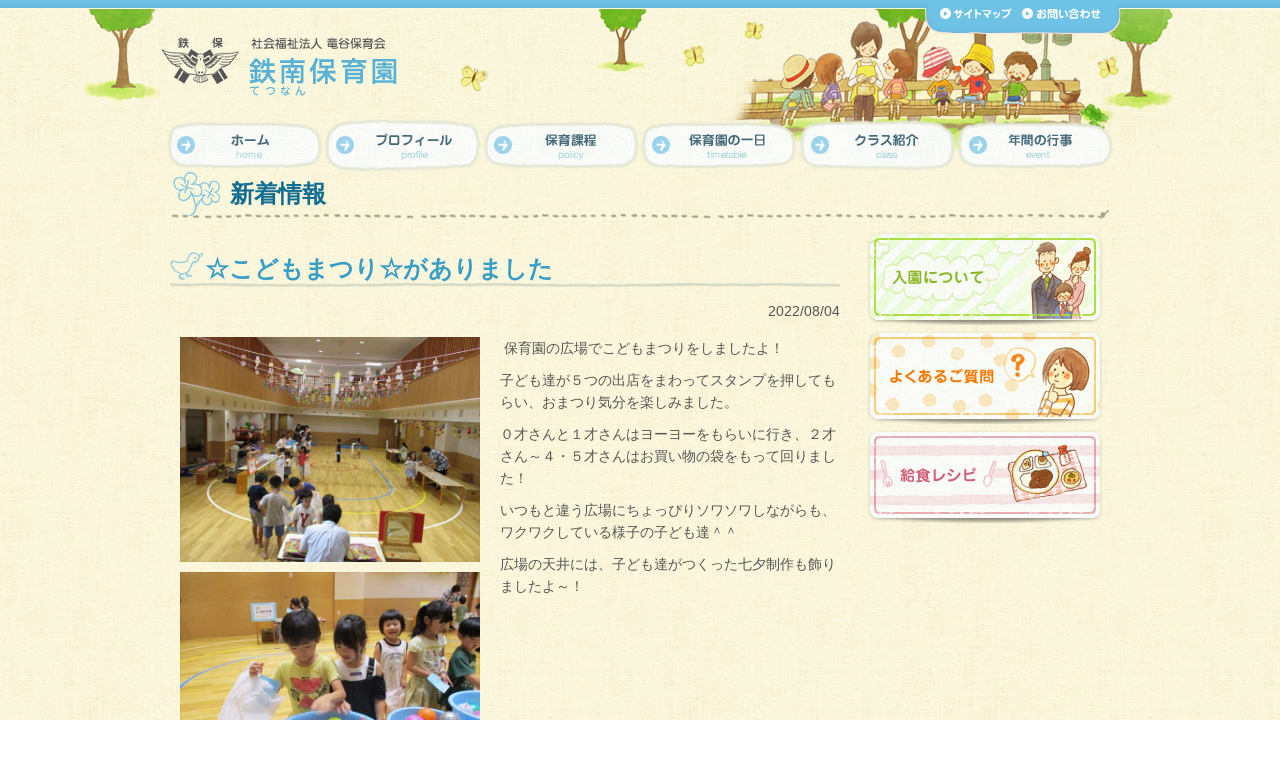

--- FILE ---
content_type: text/html; charset=UTF-8
request_url: http://www.obi-ryukoku.or.jp/tetsunan/topics/guidance.html?no=2450
body_size: 9233
content:
<!DOCTYPE html PUBLIC "-//W3C//DTD XHTML 1.0 Strict//EN" "http://www.w3.org/TR/xhtml1/DTD/xhtml1-strict.dtd">
<html xmlns="http://www.w3.org/1999/xhtml" lang="ja" xml:lang="ja"><!-- InstanceBegin template="/Templates/tetsunan-page.dwt" codeOutsideHTMLIsLocked="false" -->
<head>
<meta http-equiv="Content-Type" content="text/html; charset=utf-8" />
<meta http-equiv="Content-Script-Type" content="text/javascript" />
<meta http-equiv="Content-Style-Type" content="text/css" />
<meta name="viewport" content="width=device-width" />
<meta name="format-detection" content="telephone=no">
<!-- InstanceBeginEditable name="doctitle" -->
<title>☆こどもまつり☆がありました｜新着情報 - 鉄南(てつなん)保育園 北海道帯広市</title>
<!-- InstanceEndEditable -->
<!-- InstanceBeginEditable name="head" -->
<meta name="Keywords" content="鉄南保育園,社会福祉法人,竜谷保育会,保育所,採用,求人,帯広市,入園,新着情報" />
<meta name="Description" content="北海道帯広市にある鉄南保育園の行事のお知らせや更新情報を更新しています。" />
<!-- InstanceEndEditable -->
<link href="../css/style.css" rel="stylesheet" type="text/css" />
<link rel="stylesheet" type="text/css" href="../css/print.css" media="print" />
<script type="text/javascript" src="../js/view.js"></script>
<script type="text/javascript" src="../js/smoothscroll.js"></script>
<script type="text/javascript" src="../js/rollover.js"></script>
<!--[if lte IE 6 ]><script type="text/javascript" defer="defer" src="../tetsunan/js/alphafilter.js"></script><![endif]-->
<!-- InstanceParam name="script" type="text" value="" -->
<!-- Google tag (gtag.js) -->
<script async src="https://www.googletagmanager.com/gtag/js?id=G-G489NGCLEE"></script>
<script>
  window.dataLayer = window.dataLayer || [];
  function gtag(){dataLayer.push(arguments);}
  gtag('js', new Date());

  gtag('config', 'G-G489NGCLEE');
</script>

</head>
<body class="page site-tetsu" onload="">
<div id="container">
  <div id="header-bg">
    <div id="header">
      <div id="headerlogo"><a href="../index.html">【鉄南保育園】社会福祉法人 竜谷保育会</a></div>
    <ul id="subnavi" class="alphafilter">
      <li><a href="../sitemap.html"><img src="../images/common/subnavi-01.gif" alt="サイトマップ" /></a></li>
    <li><a href="../../contact.html" target="_blank"><img src="../images/common/subnavi-03.gif" alt="お問い合わせ" /></a></li>
    </ul>
    </div>
  </div>
  <div id="navi">
    <ul>
      <li><a href="../index.html"><img src="../images/common/navi-01_off.png" alt="ホーム" width="164" height="52" class="alphafilter btn" /></a></li>
      <li><a href="../profile.html"><img src="../images/common/navi-02_off.png" alt="プロフィール" width="158" height="52" class="alphafilter btn" /></a></li>
      <li><a href="../policy.html"><img src="../images/common/navi-03_off.png" alt="保育課程" width="158" height="52" class="alphafilter btn" /></a></li>
      <li><a href="../timetable.html"><img src="../images/common/navi-04_off.png" alt="保育園の一日" width="157" height="52" class="alphafilter btn" /></a></li>
      <li><a href="../class.html"><img src="../images/common/navi-05_off.png" alt="クラス紹介" width="159" height="52" class="alphafilter btn" /></a></li>
      <li><a href="../event.html"><img src="../images/common/navi-06_off.png" alt="年間の行事" width="164" height="52" class="alphafilter btn" /></a></li>
    </ul>
  </div>
  <div id="hamburger">
  <p class="btn-gNav">
    <span></span>
    <span></span>
    <span></span>
  </p>
  <nav id="gNav" class="">
    <ul class="gNav-menu">
        <li><a href="../index.html">ホーム</a></li>
        <li><a href="../profile.html">プロフィール</a></li>
        <li><a href="../policy.html">保育課程</a></li>
        <li><a href="../timetable.html">保育園の一日</a></li>
        <li><a href="../class.html">クラス紹介</a></li>
        <li><a href="../event.html">年間の行事</a></li>
        <li><a href="../../contact.html" target="_blank">お問い合わせ</a></li>
        <li><a href="../sitemap.html">サイトマップ</a></li>
    </ul>
  </nav>
    </div>
  <div id="content" class="clearfix">
    <div id="content-inner" class="clearfix">
      <!-- InstanceBeginEditable name="EditRegion3" -->
      <h1>新着情報</h1>
      <!-- InstanceEndEditable -->
      <div id="maincolumn"><!-- InstanceBeginEditable name="EditRegion4" -->
      <h2>☆こどもまつり☆がありました</h2>
<p class="txtR">2022/08/04</p>
<div class="box-300l">
<p><a href="http://www.obi-ryukoku.or.jp/tetsunan/topics/images/20220804-1659600848-1.jpg" target="_blank"><img src="http://www.obi-ryukoku.or.jp/tetsunan/topics/images/20220804-1659600848-1.jpg" alt="" width="300" /></a></p>
<p><a href="http://www.obi-ryukoku.or.jp/tetsunan/topics/images/20220804-1659600848-2.jpg" target="_blank"><img src="http://www.obi-ryukoku.or.jp/tetsunan/topics/images/20220804-1659600848-2.jpg" alt="" width="300" /></a></p>
<p><a href="http://www.obi-ryukoku.or.jp/tetsunan/topics/images/20220804-1659600848-3.jpg" target="_blank"><img src="http://www.obi-ryukoku.or.jp/tetsunan/topics/images/20220804-1659600848-3.jpg" alt="" width="300" /></a></p>
</div>
<div id="box-rr"><p>&nbsp;保育園の広場でこどもまつりをしましたよ！</p><p>子ども達が５つの出店をまわってスタンプを押してもらい、おまつり気分を楽しみました。</p><p>０才さんと１才さんはヨーヨーをもらいに行き、２才さん～４・５才さんはお買い物の袋をもって回りました！</p><p>いつもと違う広場にちょっぴりソワソワしながらも、ワクワクしている様子の子ども達＾＾</p><p>広場の天井には、子ども達がつくった七夕制作も飾りましたよ～！</p></div>

<br class="clear" />
      <!--<h2>タイトル</h2>
      <p class="txtR">2011年8月1日</p>
      <p>内容</p> -->
      <p class="txtR clear"><a href="index.html"><img src="..//images/topics/back_off.gif" alt="一覧へもどる" width="117" height="34" class="icon" /></a></p>
      <!-- InstanceEndEditable --></div>
      <div id="sidecolumn">
     
        <ul id="sidebana">
          <li><a href="../../enter.html" target="_blank"><img src="../images/common/bana-enter_off.png" alt="入園について" width="240" height="93" class="alphafilter btn" /></a></li>
          <li><a href="../../faq.html" target="_blank"><img src="../images/common/bana-faq_off.png" alt="よくあるご質問" width="240" height="94" class="alphafilter btn" /></a></li>
          <li><a href="../../recipe/index.html" target="_blank"><img src="../images/common/bana-recipe_off.png" alt="給食レシピ" width="240" height="94" class="alphafilter btn" /></a></li>
        </ul>
       
      </div>
   </div>
  </div>
  <div id="footer">
    <div id="footer-inner">
       <ul id="footermenu"><li><a href="../../contact.html" target="_blank">お問い合わせ</a></li>
         <li><a href="../../link.html" target="_blank">リンク集</a></li>
         <li><a href="../../privacy.html" target="_blank">プライバシーポリシー</a></li>
         <li><a href="../../disclosing.html" target="_blank">情報の開示</a></li>
         <li><a href="../../recruit.html" target="_blank">採用情報</a></li>
         <li><a href="../../index.html" target="_blank">竜谷保育会総合トップページ</a></li>
      </ul>
       <div id="pagetop"><a href="#header"><img src="../images/common/pagetop.gif" alt="このページの先頭へ" width="150" height="40" /></a></div>
       

    <address>  <a href="../index.html"><img src="../images/common/footer_logo.gif" alt="社会福祉法人 竜谷保育会　鉄南保育園" class="L" /></a>
〒080-0019 北海道帯広市西9条南14丁目2番地<a href="../profile.html#map"><img src="../images/common/footer-map.gif" alt="地図" width="45" height="16" class="map" /></a><br />
      TEL <span class="tel-link">0155-24-5059</span>　FAX 0155-24-5591　<br class="sp" />開園時間 7:00〜19:00
    </address>
    <div id="copy"><img src="../images/common/copy.gif" alt="copyright © 2011 RYUKOKUHOIKUKAI, All rights reseaved." width="299" height="12" /></div>
    </div>
    </div>
</div>

<div class="sp">
<ul class="fix-menu"><li><a href="../../enter.html" target="_blank"><img src="../images/common/fix-menu01.png" width="140" height="141" alt="入園について"/></a></li><li><a href="../profile.html#map"><img src="../images/common/fix-menu02.png" width="140" height="141" alt="地図"/></a></li><li><a href="index.html"><img src="../images/common/fix-menu03-2.png" width="140" height="141" alt="新着情報"/></a></li><li><a href="tel:0155-24-5059"><img src="../images/common/fix-menu04.png" width="140" height="141" alt="TEL"/></a></li><li><a href="../../index.html" target="_blank"><img src="../images/common/fix-menu05.png" width="140" height="141" alt="法人サイト"/></a></li></ul></div>
<script src="https://code.jquery.com/jquery-1.11.3.min.js"></script>
<script src="../../js/sm.js"></script>
</body>
<!-- InstanceEnd --></html>

--- FILE ---
content_type: text/css
request_url: http://www.obi-ryukoku.or.jp/tetsunan/css/style.css
body_size: 283
content:
@charset "shift_jis";

/* ========================================================
style.css
 蜷�ｨｮ CSS 隱ｭ縺ｿ霎ｼ縺ｿ
======================================================== */

@import url(default.css);
@import url(base.css);
@import url(module.css);
@import url(../../css/sm.css);

--- FILE ---
content_type: text/css
request_url: http://www.obi-ryukoku.or.jp/tetsunan/css/default.css
body_size: 2772
content:
@charset "shift_jis";
/*
	Site Name: 
	Description: initial setting
	Version: 
	Author: 
*/

/*
===== CONTENTS ===========================================

	1: universal reset 
	2: body and base setting
		: general params
		: acronyms and abbreviations styles
	3: link setting

==========================================================
*/


/*
===== 1: universal reset =================================
*/

*{
	margin:0;
	padding:0;
}

/*
===== 2: body and base setting ===========================
*/

body {
	text-align:center;
	color:#555555;
	font-family: "Hiragino Kaku Gothic Pro", "ヒラギノ角ゴ Pro W3", Meiryo, "メイリオ", "ＭＳ Ｐゴシック", Arial, Helvetica, sans-serif;
	_font-family: Meiryo, "メイリオ", "ＭＳ Ｐゴシック", Arial, Helvetica, sans-serif;
	font-style: normal;
	font-variant: normal;
	line-height: 1.4em;
	background-image: url(../images/common/bg.jpg);
	font-size: 14px;
	background-repeat: repeat;
}
*:first-child+html body {
	font-family: Meiryo, "メイリオ", "ＭＳ Ｐゴシック", Arial, Helvetica, sans-serif;
}

/* general params
--------------------*/
h1, h2, h3, h4, h5, h6,
div, p,  pre, ul, ol, dl, dt, dd,
address, form, blockquote{
	padding: 0;/* margin&padding reset */
	line-height: 1.4em;/* base line height */
	text-align: left;
	display: block;
	margin: 0px;
	font-size: 100%;
}

table{
	margin : 0;
	empty-cells: show;
}
hr,.areaAnchor,.anchor {
	visibility: hidden;
}

img {
	border: none;/* img do not want a border */
	vertical-align: bottom;
}
ul li { list-style: none; }/* link do not want a dot */

/* acronyms and abbreviations styles 
-------------------------------------*/
acronym,abbr{cursor:help;}

#subnavi a:hover img,#maincolumn a:hover img,#footer a:hover img{
    opacity: 0.7;
    filter: alpha(opacity=75);
}
.index #maincolumn a:hover img,#maincolumn .time-menu a:hover img{
    opacity: 1;
	filter: alpha(opacity=100);
}
/*
===== 3: link setting ===========================
*/
a:link{
	text-decoration: underline;

}
a:visited{
	text-decoration: underline;
}
a:hover{
	text-decoration: none;
}
a:active{
	text-decoration: none;
}
#maincolumn a img{
	border:none;
}
#maincolumn a:link{
	color: #148ec6;
	text-decoration: underline;
}
#maincolumn a:visited{
	color: #0071BC;
	text-decoration: underline;
}
#maincolumn a:hover{
	color: #000099;
	text-decoration: none;
}
#maincolumn a:active{
	color: #000099;
	text-decoration: none;
}
#maincolumn a.noline{
	text-decoration:none;
}
/*
===== 4: clearfix ===========================
*/
.clearfix:after {
  content: ".";  /* 新しい要素を作る */
  display: block;  /* ブロックレベル要素に */
  clear: both;
  height: 0;
  visibility: hidden;
}

.clearfix {
  min-height: 1px;
}

* html .clearfix {
  height: 1px;
  /*\*//*/
  height: auto;
  overflow: hidden;
  /**/
}


--- FILE ---
content_type: text/css
request_url: http://www.obi-ryukoku.or.jp/tetsunan/css/base.css
body_size: 11034
content:
@charset "utf-8";

/*
	Site Name: 
	Description: base template style
	Version: 
	Author: 
*/

/*
===== CONTENTS ===========================================

	0: clearfix
	1: HEADER
	2: FOOTER
	3: NAVIGATION
	4: SIDE
	5: MAIN CONTENT

==========================================================
*/

/*
===== 0: clearfix ========================================
*/
div{
    zoom:1;/*for IE 5.5-7*/
}
/*div:after{/*for modern browser*/
  /*  content:".";
    display: block;
    height:0px;
    clear:both;
    visibility:hidden;
}*/
/*
===== 1: HEADER ==========================================
*/
.page #container {
	background-image: url(../images/common/header-image.jpg);
	background-repeat: no-repeat;
	background-position: center top;
}
.index #container {
	background-image: url(../images/index/topimage.jpg);
	background-repeat: no-repeat;
	background-position: center top;
}

#header,#content-inner,#navi{
	width: 960px;
	margin-right: auto;
	margin-left: auto;
}
.index #header{
	height: 449px;
}
.page #header{
	height: 120px;
}
#header-bg {
	background-image: url(../images/common/header-line.gif);
	background-repeat: repeat-x;

}

#headerlogo{
	height: 64px;
	width: 240px;
	float: left;
	margin-top: 35px;
}
#headerlogo a{
	height: 64px;
	width: 240px;
	background-image: url(../images/common/logo.png);
	background-repeat: no-repeat;
	text-indent: -9999px;
	display: block;
	}

/*
===== 2: FOOTER ==========================================
*/

#footer{
	clear: both;
	color: #FFFFFF;
	background-color: #60b5d8;
	margin: 0px;
	padding: 0px;
	border-top: 1px solid #FFFFFF;
	background-image: url(../images/common/footer-bg.gif);
	background-repeat: repeat-x;
	background-position: left top;
}
#footer-inner {
	width: 960px;
	margin-right: auto;
	margin-left: auto;
	padding-bottom: 55px;
}
#footer a {
	color: #FFFFFF;
}
#footermenu{
	margin: 0px;
	font-size: 12px;
	padding-top: 15px;
	padding-bottom: 10px;
	float: left;
	color: #999999;
	width: 810px;
}
#footermenu li{
	color: #333333;
	background-image: url(../images/common/icon_01.gif);
	background-repeat: no-repeat;
	background-position: left center;
	float: left;
	padding-left: 10px;
	padding-right: 10px;
}
address {
	font-size: 11px;
	font-style: normal;
	line-height: 1.8em;
	background-image: url(../images/common/footer-hr.gif);
	background-repeat: no-repeat;
	background-position: left top;
	clear: both;
	padding-top: 20px;
	width: 960px;
}
address  img.map{
	margin-bottom: 2px;
	margin-left: 5px;

}
#copy{
	float: right;
	margin-top: -25px;
}
#subnavi {
	height: 35px;
	width: 175px;
	float: right;
	/*_margin: 0px;
	>margin: 21px 0px 0px;*/
	background-image: url(../images/common/bg-subnavi2.png);
	background-repeat: no-repeat;
	padding: 0px 5px 0px 15px;
	margin: 0px;
}

#subnavi li{
	float: left;
	margin: 0px 10px 0px 0px;
	_margin-top:10px;
}
#subnavi li a{
	display: block;
}
#enter {
	clear: both;
	height: 126px;
	width: 123px;
	display: block;

}
#enter a {
	clear: both;
	height: 126px;
	width: 123px;
	display: block;
	position: relative;
	top: 210px;
	left: 130px;
}
#enter a:hover {
	clear: both;
	height: 126px;
	width: 123px;
	display: block;
	top: 205px;
	left: 130px;
}
#navi ul{
	margin: 0px;
	}
#navi li {
	height: 52px;
	float: left;
	margin: 0px;
	padding: 0px;
	}
/*
===== 4: SIDE ==========================================
*/
#sidecolumn{
	padding: 10px;
	width: 250px;
	display: inline-block;
	float: right;
}
#sidemenu{
	background-color: #FFFFFF;
	display: inline-block;
	margin-bottom: 15px;
}
#sidemenu dl{
	width: 250px;

}
#sidemenu dl dt{
	background-image: url(../images/common/side-title.gif);
	background-repeat: repeat-y;
	font-weight: bold;
	color: #FFFFFF;
	font-size: 120%;
	padding: 5px 10px;
}
#sidemenu   dl dd {
	margin: 0px;
}
#sidemenu  dl  dd ul{
	padding: 0px;
	margin-right: 0px;
	margin-left: 0px;
	margin-bottom: 0px;
}
#sidemenu  dl  dd  ul li{
	font-size: 14px;
	width: 250px;
}
#sidemenu  dl  dd  ul a{
	display: block;
	text-decoration: none;
	border-bottom: 1px dotted #999999;
	padding: 13px;
}
.news #sidemenu  dl  dd  ul a{
	display: block;
	text-decoration: none;
	border-bottom: 1px dotted #999999;
	background-image: url(../images/common/icon_list02.gif);
	background-repeat: no-repeat;
	background-position: 10px 18px;
	width: 212px;
	font-size: 90%;
	padding-top: 13px;
	padding-right: 13px;
	padding-bottom: 13px;
	padding-left: 25px;
}
#sidemenu  dl  dd  ul a span{
	display: block;
}
#sidemenu dl ul a:hover,#sidemenu dl ul a.stay{
	background-color: #f2f2f2;
}
#sidemenu dl ul ul{
	margin-left: 0px;
	border-bottom: 1px dotted #999999;
	padding-top: 5px;
	padding-bottom: 5px;
}
#sidemenu dl ul ul a{
	display: block;
	text-decoration: none;
	background-image: url(../images/common/icon_list01.gif);
	background-repeat: no-repeat;
	background-position: 25px 8px;
	border-style: none;
	padding-top: 2px;
	padding-right: 5px;
	padding-bottom: 2px;
	padding-left: 35px;
}
#sidemenu dl ul ul.jigyou a{
	display: block;
	text-decoration: none;
	background-image: url(../images/common/icon_list01.gif);
	background-repeat: no-repeat;
	background-position: 15px 8px;
	border-style: none;
	padding-top: 2px;
	padding-right: 5px;
	padding-bottom: 2px;
	padding-left: 25px;
}
#sidemenu dl ul ul.news-side a{
	display: block;
	text-decoration: none;
	background-image: url(../images/common/icon_list01.gif);
	background-repeat: no-repeat;
	background-position: 10px 12px;
	border-style: none;
	padding-top: 7px;
	padding-right: 4px;
	padding-bottom: 7px;
	padding-left: 22px;
	width: 224px;
}
#sidemenu dl ul ul a:hover,#sidemenu dl ul ul a.stay{
	background-color: #f2f2f2;
	color: #330099;
	font-weight: normal;
}



ul#breadlist{
	clear: both;
	width: 960px;
	margin-top: 0px;
	margin-right: auto;
	margin-left: auto;
	font-size: 12px;
	height: 33px;
	background-image: url(../images/common/bg-content-top.jpg);
	background-repeat: no-repeat;
	background-position: center 1px;
	padding-top: 10px;
	padding-right: 0px;
	padding-bottom: 0px;
	padding-left: 0px;
	margin-bottom: 0px;
}
ul#breadlist li {
	float: left;
	background-image: url(../images/common/icon_list01.gif);
	background-repeat: no-repeat;
	margin: 0px;
	padding: 5px 10px 10px 15px;
	background-position: left 10px;
	color: #517382;
}
ul#breadlist li a{
	color: #000000;
}
ul#breadlist li.home {
	float: left;
	background-image: url(../images/common/icon_home.gif);
	margin: 0px;
	color: #5CA9CE;
	background-repeat: no-repeat;
	background-position: left 2px;
	padding-top: 5px;
	padding-right: 10px;
	padding-bottom: 10px;
	padding-left: 25px;
}
.date{
	margin: 0px;
	text-align: right;
}

#content {
	margin: 0px;
	padding: 0px;
	clear: both;
}

#content-inner{
	margin-top: 15px;
	margin-bottom: 40px;
}

#maincolumn{
	width: 670px;
	margin: 0px;
	float: left;
	padding: 0px 10px;
}
/*クラス紹介*/
.leftcolumn{
	float: left;
	width: 305px;
	margin-bottom: 20px;
	text-align: center;
	margin-right: 15px;
	padding-left: 20px;
	margin-top: 15px;
}
.leftcolumn ul {
	line-height: 30px;
	background-image: url(../images/class/line.gif);
	background-repeat: repeat;
	background-position: left top;
	margin-right: 5px;
	margin-bottom: 10px;
	margin-left: 5px;
}

.leftcolumn img{
	padding: 5px;
	background-color: #FFFFFF;
	border: 1px solid #d6d8c3;
}
.rightcolumn{
	float: right;
	width: 305px;
	margin-bottom: 20px;
	text-align: center;
	margin-top: 15px;
	padding-right: 20px;
	padding-top: 40px;
}
.rightcolumn-2{
	float: right;
	width: 305px;
	margin-bottom: 20px;
	text-align: center;
	margin-top: 15px;
	padding-right: 20px;
	padding-top: 20px;
}
.rightcolumn img,
.rightcolumn-2 img{
	padding: 5px;
	border: 1px solid #d6d8c3;
	background-color: #FFFFFF;
}
/*ここまで*/
#pagetop  {
	height: 40px;
	float: right;
	width: 150px;
	margin-top: -2px;
}


dl#news  {
	margin: 0px;
	padding: 0px;
	display: inline;
}
#news dt {
	padding-bottom: 5px;
	padding-top: 5px;
	margin-bottom: 15px;
}
#news dd {
	padding-left: 20px;
	margin-left: 130px;
	display: block;
	margin-top: -40px;
	background-image: url(../images/common/icon_02.gif);
	background-repeat: no-repeat;
	background-position: left 3px;
	margin-bottom: 5px;
}
.index #maincolumn h2 {
	clear: both;
	padding-left: 0px;
	font-size: 21px;
	border-style: none;
	background-image:none;
	padding-top: 0px;
	margin-top: 20px;
	margin-bottom: 10px;
}
.page  #maincolumn h2 {
	font-size: 170%;
	background: url("../images/common/h2-icon.jpg") no-repeat top left, url(../images/common/h2-line.jpg) center bottom no-repeat;
	color: #389ec8;
	margin-top: 30px;
	padding-left: 35px;
	padding-bottom: 5px;
	/*height: 40px;*/
}
.page  #maincolumn .event h2 {
	font-size: 170%;
	background-image: none;
	color: #ff8019;
	margin-top: 20px;
	padding-left: 0px;
	margin-bottom: 20px;
	height: auto;
}
#maincolumn h2.first{
	margin-top: 0px;
}
#maincolumn h3{
	background-image: url(../images/common/icon_02.gif);
	background-repeat: no-repeat;
	font-size: 130%;
	margin-top: 15px;
	margin-bottom: 10px;
	padding-left: 20px;
	background-position: left 5px;
	font-weight: bold;
}
#content h4{
	font-size: 115%;
	font-weight: bold;
	padding-top: 3px;
	padding-bottom: 3px;
	margin-top: 20px;
	margin-bottom: 10px;
	}
#content   h5{
	font-size: 105%;
	font-weight: bold;
	clear: both;
	padding-left: 25px;
	background-image: url(../images/list02.gif);
	background-repeat: no-repeat;
	background-position: 5px 3px;
	display: block;
	border-bottom: 1px dashed #008f3b;
	margin: 15px 5px 10px 10px;
	padding-top: 2px;
	padding-bottom: 2px;

}
p{
	margin-bottom: 5px;
	line-height: 1.6em;
	margin-top: 10px;
	margin-left: 10px;
}
ul{
	margin-right: 15px;
	margin-bottom: 15px;
	margin-left: 15px;
}
ul  li  ul.typeB{
	margin: 10px 0px 10px 15px;
}
ul  li  ul.typeB li{
	list-style-type: circle;
	background-image: none;
	padding: 0px;
}
ul.column li{
	background-image: url(../images/common/icon_list01.gif);
	background-repeat: no-repeat;
	background-position: 10px;
	padding-left: 20px;
	padding-bottom: 10px;
	padding-top: 10px;
	border-bottom-width: 1px;
	border-bottom-style: dotted;
	border-bottom-color: #999999;

}
ol{
	margin: 15px;
}
ol li{
	margin-left: 2em;
	list-style-position: outside;
	list-style-type: decimal;
	margin-bottom: 1em;
}
#sidebana {
	margin-right: 0px;
	margin-left: auto;
	text-align: center;
}
#sidebana li {
	margin-bottom: 5px;
}
.page h1{
	clear: both;
	background-image: url(../images/common/h1.jpg);
	background-repeat: no-repeat;
	height: 45px;
	width: 880px;
	margin-right: auto;
	margin-left: auto;
	color: #126d92;
	font-size: 24px;
	padding-left: 60px;
	padding-top: 5px;
	margin-top: 20px;
	/*display: inline-block;*/
}
#line {
	border-bottom: 1px dashed #70B437;
	clear: both;
	margin-top: 0px;
	margin-bottom: 10px;
}

#concept {
	background-image: url(../contents/06clinic/img/concept2.gif);
	background-repeat: no-repeat;
	height: 42px;
	width: 590px;
	margin-left: 10px;
	text-indent: -9999px;
}
hr.teach{
	clear: both;
	margin-bottom: 30px;
}
#map_canvas{
	width: 340px;
	height: 400px;
	border: 5px solid #FFFFFF;
	float: left;
}


--- FILE ---
content_type: text/css
request_url: http://www.obi-ryukoku.or.jp/tetsunan/css/module.css
body_size: 9349
content:
@charset "utf-8";

/*
	Site Name: 
	Description: initial setting
	Version: 
	Author: 
*/


.txtR{
	text-align: right;
}
.txtL{
	text-align: left;
}
.txtC{
	text-align: center;
	margin-right: 0px;
	margin-left: 0px;
}
.font-xxs{
	font-size: xx-small;
}
.font-xs{
	font-size: x-small;
}
.font-s{
	font-size: small;
}
.font-m{
	font-size: medium;
}
.font-l{
	font-size: large;
}
.font10px{
	font-size: 10px;
}
.font12px{
	font-size: 12px;
}
.font14px{
	font-size: 14px;
}
.font110{
	font-size: 110%;
}
.font120{
	font-size: 120%;
}
.font130{
	font-size: 130%;
}
.font140{
	font-size: 140%;
}
.font150{
	font-size: 150%;
}
.font160{
	font-size: 160%;
}
.red{
	color: #FF0000;
}
.blue{
	color: #003399;
}
.green{
	color: #00CC00;
}
.orange{
	color: #FF6600;
}
.purple{
	color: #996699;
}
.gray{
	color: #666666;
}
img.L{
	float: left;
	margin-right: 10px;
	margin-bottom: 10px;
}
img.R{
	float: right;
	margin-bottom: 10px;
	margin-left: 20px;
}
.cap{
	font-size: small;
	text-align: right;
	margin-top: 0px;
	margin-right: 0px;
	margin-bottom: 5px;
	margin-left: 0px;
}
.float-l{
	float: left;
}
.float-r{
	float: right;
}
.text-l{
	width: 430px;
	float: left;
}
.text-r{
	width: 440px;
	float: right;
}
.clear{
	clear: both;
}
.clear-l{
	clear: left;
}
.clear-r{
	float: right;
}
.margin-r20px{
	margin-right: 20px;
}
.margin-r10px{
	margin-right: 10px;
}
.margin-r5px{
	margin-right: 5px;
}
.margin-r0px{
	margin-right: 0px;
}
.margin-t10px{
	margin-top: 10px;
}
.margin-t18px{
	margin-top: 18px;
}
.margin-t5px{
	margin-top: 5px;
}
.margin-t0px{
	margin-top: 0px;
}
.margin-b10px{
	margin-bottom: 10px;
}
.margin-b5px{
	margin-bottom: 5px;
}
.margin-b0px{
	margin-bottom: 0px;
}
.margin-l10px{
	margin-left: 10px;
}
.margin-l5px{
	margin-left: 5px;
}
.margin-l0px{
	margin-left: 0px;
}
ul.typeA {
	margin: 20px;
}
.typeA li {
	margin-left: 10px;
	background-image: url(../images/common/icon_03.gif);
	background-repeat: no-repeat;
	background-position: left 3px;
	padding-left: 25px;
	margin-bottom: 5px;
}
ul.typeA  ul {
	margin: 10px 0px 15px;
}
.typeA ul ul li {
	margin-left: 10px;
	background-image: url(../images/common/icon_03.gif);
	background-repeat: no-repeat;
	background-position: left 3px;
	padding-left: 25px;
	margin-bottom: 5px;
}
ul.typeC {
	margin-top: 0px;
	margin-right: 0px;
	margin-bottom: 20px;
	margin-left: 0px;
}
.typeC li {
	margin-left: 5px;
	background-image: url(../images/common/icon_list02.gif);
	background-repeat: no-repeat;
	background-position: left 3px;
	padding-left: 15px;
	margin-bottom: 5px;
}
table.typeA{
	width: 98%;
	border-collapse:collapse;
	margin-top: 10px;
	margin-right: auto;
	margin-bottom: 10px;
	margin-left: auto;
	background-color: #FFFFFF;
	border: 5px solid #FFFFFF;
}
table.typeA  th {
	font-weight: bold;
	text-align: left;
	white-space: nowrap;
	vertical-align: top;
	padding: 0.5em 0.8em;
	border-bottom: 1px dotted #999999;
	background-image: url(../images/common/list-bg.jpg);
	background-repeat: repeat;
}
table.typeA th.sub {
	font-weight: bold;
	text-align: left;
	white-space: nowrap;
	vertical-align: top;
	padding: 0.5em 0.8em;
	border-bottom: 1px dotted #999999;
	background-color: #F2F1EA;
	background-image: none;
}
table.typeA td{
	font-weight: normal;
	padding: 0.5em 0.8em;
	border-bottom: 1px dotted #999999;
}
table.typeR{
	border-collapse:collapse;
	margin-top: 10px;
	margin-right: auto;
	margin-bottom: 10px;
	margin-left: auto;
	line-height: 1.2em;
	width: 98%;
}
table.typeR  th {
	font-weight: normal;
	padding: 0.8em;
	background-color: #EEEEEE;
	vertical-align: middle;
	text-align: center;
	border: 1px dotted #999999;
}
table.typeR td{
	font-weight: normal;
	padding: 0.8em;
	border: 1px dotted #999999;
}
table.type-goukei{
	border-collapse:collapse;
	margin-top: 10px;
	margin-bottom: 10px;
	line-height: 1.2em;
	margin-left: 10px;
	width: 50%;
}
table.type-goukei  th {
	font-weight: normal;
	vertical-align: middle;
	text-align: left;
	padding-top: 0.8em;
	padding-right: 0.8em;
	padding-bottom: 0.8em;
	padding-left: 0.8em;
	background-color: #EEEEEE;
	border: 1px dotted #999999;
}
table.type-goukei td{
	font-weight: normal;
	padding: 0.8em;
	border: 1px dotted #999999;
}
table.typeB{
	width: 98%;
	border-collapse:collapse;
	margin-top: 10px;
	margin-right: auto;
	margin-bottom: 10px;
	margin-left: auto;
}
table.typeB th{
	text-align: left;
	white-space: nowrap;
	vertical-align: top;
	padding-top: 0.6em;
	padding-right: 0.8em;
	padding-bottom: 0.6em;
	padding-left: 0.8em;
	font-weight: bold;
	border-bottom-width: 1px;
	border-bottom-style: dotted;
	border-bottom-color: #999999;
	color: #537080;
}
table.typeB td{
	font-weight: normal;
	text-align: left;
	padding-top: 0.6em;
	padding-right: 0.8em;
	padding-bottom: 0.6em;
	padding-left: 0.8em;
	border-bottom-width: 1px;
	border-bottom-style: dotted;
	border-bottom-color: #999999;
}
table.typeC{
	width: 98%;
	border-collapse:collapse;
	margin-top: 10px;
	margin-right: auto;
	margin-bottom: 10px;
	margin-left: auto;
	border: 1px solid #999999;
}
table.typeC th{
	font-weight: bold;
	background-color: #ededed;
	text-align: left;
	white-space: nowrap;
	vertical-align: top;
	padding: 0.8em;
	border: 1px solid #999999;
}
table.typeC td{
	font-weight: normal;
	padding-top: 3px;
	padding-right: 1em;
	padding-bottom: 3px;
	padding-left: 1em;
	text-align: left;
	border: 1px solid #999999;
}
table.type-pa{
	width: 98%;
	border-collapse:collapse;
	margin-right: auto;
	margin-left: auto;
}
table.type-pa td{
	font-weight: normal;
	padding-top: 5px;
	padding-left: 15px;
	text-align: left;
	vertical-align: top;
	padding-right: 10px;
	padding-bottom: 10px;
}
table.type-pa img{
	padding: 5px;
	background-color: #FFFFFF;
	border: 1px solid #d6d8c3;
}
table.type-pa02{
	width: 100%;
	border-collapse:collapse;
	margin-right: auto;
	margin-left: auto;
}
table.type-pa02 td{
	font-weight: normal;
	text-align: left;
	vertical-align: top;
	padding-bottom: 15px;
}
table.type-pa02 img{
	padding: 5px;
	background-color: #FFFFFF;
	border: 1px solid #d6d8c3;
}
/*********一日の流れ*********/

.policy{

}
table.type-policy {
	width: 100%;
	background-color: #FFFFFF;
	border: 5px solid #FFFFFF;
}
table.type-policy th {
	text-align: center;
	width: 20%;
	padding-right: 0.8em;
	padding-left: 0.8em;
}
table.type-policy td {
	padding-top: 0.5em;
	padding-bottom: 0.5em;
	padding-left: 1em;
	padding-right: 1em;
}
.bg_color{
	background-color:#f1f0d8;
}
.policy-inner{
	position: relative;
	top: -50px;
}
.policy img.ue{
	position:relative;
	left:600px;
	top: 15px;
}
/********************************/
.imgR {
	float: right;
	background-image: url(../photo/border.jpg);
	width: 250px;
}
.box-l {
	float: left;
}
.box-r {
	float: right;
}
.box450-r {
	float: right;
	width: 450px;
}
.box450-l {
	float: left;
	width: 450px;
}

.box-rinen {
	padding: 13px 10px 10px;
	margin: 5px;
	background-color: #FFF7CE;
}
.box-300l{
	width:310px;
	margin-right:10px;
	float:left;
}
#box-rr{
	width:350px;
	float:right;
}
.bana-360 {
	text-align: right;
}

.time a   {
	background-image: url(../images/04recruit/bana-timeschedule.gif);
	height: 82px;
	width: 155px;
	background-repeat: no-repeat;
	text-indent: -9999px;
	display: block;
	margin: 0px;
	padding: 0px;
}
.time a:hover{
	background-image: url(../images/04recruit/bana-timeschedule.gif);
	height: 82px;
	width: 155px;
	background-repeat: no-repeat;
	background-position: right top;
	display: block;
}
/* event
---------------*/
.event{
	width: 200px;
}
.event-img{
	width: 450px;
	margin-top: 30px;
}
.event dl{
	margin-top: 10px;
}
.event dt{
	font-weight: bold;
	font-size: 115%;
	margin-left: 20px;
}
.event dd{
	margin-top: -22px;
	font-size: 105%;
}
.event dd ul{
	margin-left: 80px;
	margin-right: 0px;
}
.event dd li{
	list-style-type: disc;
}
/* ul.thumb
---------------*/
/*ul.thumb ,li.thumb { padding:0;margin:0; }*/
.rollover {
	/*height:330px;*/
	width:440px;
	margin-right: 0;
	margin-bottom: 10px;
	margin-left: 0;
}
.rollover p {
    float:left;
    margin:0;
}
.rollover ul.thumb {
	float:right;
	width:110px;
	list-style:none;
	margin-right: 0px;
	margin-left: 0px;
	padding: 2px;
}
.rollover li {
	height:95px;
}
.rollover li img {
	padding: 5px;
	background-color: #FFFFFF;
	border: 1px solid #d6d8c3;
}
.rollover li img:hover {
    opacity: 0.7;
    filter: alpha(opacity=75);
}
/*一日の流れ*/
.morning{
	margin-top:20px;
}
.afternoon{
	clear:both;
}
.time{
	width:470px;
	float: right;
	position: relative;
	left: -1px;
}
.time_left{
	float:left;
	z-index:1;
	position: relative;
	clear: both;
}
table.type-time {
	width: 100%;
	font-size: 16px;
}
table.type-time th {
	text-align: right;
	width: 20%;
	padding-right: 0.8em;
	padding-left: 0.8em;
}
table.type-time td {
	padding-top: 0.5em;
	padding-bottom: 0.5em;
	padding-left: 1em;
	padding-right: 1em;
}
.bg_color{
	background-color:#f1f0d8;
}
.timetable{
	width:440px;
	background-image: url(../images/timetable/bg.png);
	background-repeat: repeat-y;
	background-position: left;
	position: relative;
	padding-right: 15px;
	padding-left: 15px;
}
.ue{
	position:absolute;
	top:-10px;
	left:365px;
}
.shita{
	position:absolute;
	top: 145px;
	left: 350px;
}
/*ログイン画面*/
input.len {
	width: 220px;
}
input.btn {
	width: 80px;
	height: 30px;
}
.topics-l{
    width: 440px;
    float: left;
}
.topics-r{
    width: 210px;
    float: right;
    margin-right: 10px;
}

--- FILE ---
content_type: text/css
request_url: http://www.obi-ryukoku.or.jp/tetsunan/css/print.css
body_size: 1146
content:
@charset "utf-8";
/* Thin-Wide */

body.page{
	background-color: #FFFFFF;
	color: #000000;
	background-image: none;
}
.page #container {
	background-image: none;
}
.page #header{
	height: 100px;
}
#headerlogo{
	height: 60px;
	width: 240px;
	margin-top: 10px;
}
.page #subnavi {
	display: none;
}

.page #navi ul{
	display: none;
}
.page #footer a {
	color: #000000;
}
.page #footer{
	clear: both;
	color: #000000;
	background-color: #FFFFFF;
	margin: 0px;
	padding: 0px;
	background-image: none;
	float: none;
}
.page #footermenu{
	margin: 0px;
	font-size: 12px;
	padding-top: 15px;
	padding-bottom: 10px;
	float: none;
	color: #999999;
	width: 810px;
	clear: both;
	display: none;
}
.page #pagetop{
	display: none;
}
.page address {
	font-size: 11px;
	font-style: normal;
	line-height: 1.8em;
	background-image: none;
	clear: both;
	padding-top: 20px;
	width: 960px;
}
#map_canvas{
	width: 340px;
	height: 400px;
	border: 5px solid #FFFFFF;
	float: none;
}
#map_canvas p img.R{
	float: none;
}
.mapimage img.R{
	float: none;
}
.kai{
	page-break-before:always;
}
#sidecolumn{
	padding: 5px;
	width: 250px;
	display: inline-block;
	float: right;
}

--- FILE ---
content_type: application/x-javascript
request_url: http://www.obi-ryukoku.or.jp/tetsunan/js/view.js
body_size: 1257
content:
function Rollover(id, view){
    var parent = document.getElementById(id);
    
    var getViewImg = function(img, classname){
        for(var i = 0; i < img.length; i++){
            if(img[i].className == classname){
                return img[i];
            }
        }
        return null;
    };
    
    var myImg = parent.getElementsByTagName("img");
    view = view || "rollover_view";
    
    var viewEl = getViewImg( myImg, view);
    var regrep = "_thumb";
    var newimg = [];
    
    var  replaceImage = function(e){
        var el = e.target || e.srcElement;
        var href = el.src.replace(regrep,"");
        viewEl.src=href;
        if(e.preventDefault){ e.preventDefault(); }
        return false;
    };
    
    for (var i = 1; i < myImg.length; i++) {
        newimg[i] = new Image();
        newimg[i].src = myImg[i].src;
        
        if(myImg[i].addEventListener){
            myImg[i].addEventListener("mouseover", replaceImage, false);
        }else{
            myImg[i].attachEvent("onmouseover", replaceImage);
        }
    }
}

function view(){
    Rollover("rollover",'rollover_view');
    Rollover("rollover2",'rollover_view');
    Rollover("rollover3",'rollover_view');
    Rollover("rollover4",'rollover_view');
};